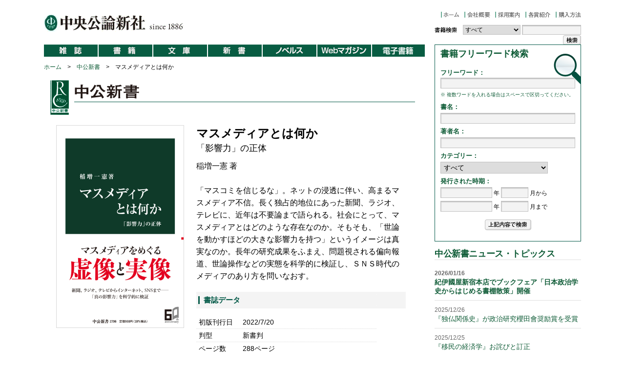

--- FILE ---
content_type: text/html
request_url: https://www.chuko.co.jp/shinsho/2022/07/102706.html
body_size: 25689
content:
<!DOCTYPE html>
<html lang="ja" prefix="og: http://ogp.me/ns#">
<head>
<meta charset="UTF-8">
<title>マスメディアとは何か 「影響力」の正体 -稲増一憲 著｜中公新書｜中央公論新社</title>
<!-- Google Tag Manager -->
<script>(function(w,d,s,l,i){w[l]=w[l]||[];w[l].push({'gtm.start':
new Date().getTime(),event:'gtm.js'});var f=d.getElementsByTagName(s)[0],
j=d.createElement(s),dl=l!='dataLayer'?'&l='+l:'';j.async=true;j.src=
'https://www.googletagmanager.com/gtm.js?id='+i+dl;f.parentNode.insertBefore(j,f);
})(window,document,'script','dataLayer','GTM-P86LKJJ');</script>
<!-- End Google Tag Manager -->
<meta name="viewport" content="width=device-width,initial-scale=1.0">
<meta http-equiv="X-UA-Compatible">
<meta name="description" content='「マスコミを信じるな」。ネットの浸透に伴い、高まるマスメディア不信。長く独占的地位にあった新聞、ラジオ、テレビに、近年は不要論まで語られる。社会にとって、マスメディアとはどのような存在なのか。そもそも、「世論を動かすほどの大きな影響力を持つ」というイメージは真実なのか。長年の研究成果をふまえ、問題視される偏向報道、世論操作などの実態を科学的に検証し、ＳＮＳ時代のメディアのあり方を問いなおす。' />
<link rel="apple-touch-icon" sizes="180x180" href="/common/app/icon_w180.png" />
<link rel="apple-touch-icon-precomposed" href="/common/app/icon_w57.png" />

  <meta name="twitter:card" content="summary">
  <meta property="og:title" content="マスメディアとは何か 「影響力」の正体 -稲増一憲 著｜中公新書｜中央公論新社">
  <meta property="og:description" content='「マスコミを信じるな」。ネットの浸透に伴い、高まるマスメディア不信。長く独占的地位にあった新聞、ラジオ、テレビに、近年は不要論まで語られる。社会にとって、マスメディアとはどのような存在なのか。そもそも、「世論を動かすほどの大きな影響力を持つ」というイメージは真実なのか。長年の研究成果をふまえ、問題視される偏向報道、世論操作などの実態を科学的に検証し、ＳＮＳ時代のメディアのあり方を問いなおす。'>
  <meta property="og:url" content="https://www.chuko.co.jp/shinsho/2022/07/102706.html">
  <meta property="og:locale" content="ja_JP" />
<meta property="og:image" content="https://www.chuko.co.jp/book/102706.jpg">

<link rel="stylesheet" type="text/css" href="/common/css/book_detail.css" />
<link rel="stylesheet" type="text/css" href="/common/css/common_footer.css?202504141830" />
<link rel="stylesheet" type="text/css" href="/shinsho/css/mokuji.css?202410081535" />
<script src="https://ajax.googleapis.com/ajax/libs/jquery/3.7.1/jquery.min.js"></script>

  <script type="application/ld+json">


  [
  {
  "@context":"http://schema.org",
  "@type":"Book",
  "isbn":"978-4-12-102706-1",
  "publisher":"中央公論新社",
  "description":"「マスコミを信じるな」。ネットの浸透に伴い、高まるマスメディア不信。長く独占的地位にあった新聞、ラジオ、テレビに、近年は不要論まで語られる。社会にとって、マスメディアとはどのような存在なのか。そもそも、「世論を動かすほどの大きな影響力を持つ」というイメージは真実なのか。長年の研究成果をふまえ、問題視される偏向報道、世論操作などの実態を科学的に検証し、ＳＮＳ時代のメディアのあり方を問いなおす。",
  "image":"https://www.chuko.co.jp/book/102706.jpg",
  "name":"マスメディアとは何か 「影響力」の正体",
  "url":"https://www.chuko.co.jp/shinsho/2022/07/102706.html"
  },
  {
  "@context":"http://schema.org",
  "@type":"Article",
  "headline":"マスメディアとは何か 「影響力」の正体 -稲増一憲 著｜中公新書｜中央公論新社",
  "description":"「マスコミを信じるな」。ネットの浸透に伴い、高まるマスメディア不信。長く独占的地位にあった新聞、ラジオ、テレビに、近年は不要論まで語られる。社会にとって、マスメディアとはどのような存在なのか。そもそも、「世論を動かすほどの大きな影響力を持つ」というイメージは真実なのか。長年の研究成果をふまえ、問題視される偏向報道、世論操作などの実態を科学的に検証し、ＳＮＳ時代のメディアのあり方を問いなおす。",
  "image":"https://www.chuko.co.jp/book/102706.jpg",
  "datePublished": "2022-07-20T00:00:04+09:00",
  "dateModified": "2023-01-11T20:26:32+09:00",
  "mainEntityOfPage":{
  "@type": "WebPage",
  "@id": "https://www.chuko.co.jp/shinsho/2022/07/102706.html"
  },
  "publisher": {
  "@type": "Organization",
  "name": "中央公論新社",
  "logo": {
      "@type": "ImageObject",
      "url": "https://www.chuko.co.jp/img/top/logo.svg",
      "width": 300,
      "height": 34
    }
  }
  }
]
</script>
  
</head>
  
  
  <body id="top">
  <!-- Google Tag Manager (noscript) -->
<noscript><iframe src="https://www.googletagmanager.com/ns.html?id=GTM-P86LKJJ"
height="0" width="0" style="display:none;visibility:hidden"></iframe></noscript>
<!-- End Google Tag Manager (noscript) -->
  <div id="container">
  <div id="header">
<div class="header_logo_book__main">
  <div class="header_logo__item"><a href="/"><img src="/common/images/logo.gif" width="369" height="35" alt="中央公論新社" /></a></div>
</div>
<div class="header_right">
  <ul>
  <li><a href="/"><img src="/common/images/h_menu_01.gif" width="48" height="12" alt="ホーム" class="Hover" /></a></li>
  <li><a href="/profile/"><img src="/common/images/h_menu_02.gif" width="63" height="12" alt="会社概要" class="Hover" /></a></li>
  <li><a href="/recruit/"><img src="/common/images/h_menu_03.gif" width="62" height="12" alt="採用案内" class="Hover" /></a></li>
  <li><a href="/aword/"><img src="/common/images/h_menu_04.gif" width="62" height="12" alt="各賞紹介" class="Hover" /></a></li>
  <li><a href="/buy.html"><img src="/common/images/h_menu_06.gif" width="52" height="12" alt="購入方法" class="Hover" /></a></li>
  </ul>
  <form action="/search.php">
<div class="header_search">
  <img src="/common/images/header_search_tit.gif" width="55" height="20" alt="書籍検索" />
  <select name="name3">
    <option value="">すべて</option>
    <option value="単行本">単行本</option>
    <option value="中公叢書">中公叢書</option>
    <option value="中公選書">中公選書</option>
    <option value="中公クラシックス">中公クラシックス</option>
    <option value="全集">全集</option>
    <option value="コミックス">コミックス</option>
    <option value="文庫">中公文庫</option>
    <option value="新書">中公新書</option>
    <option value="ラクレ">中公新書ラクレ</option>
    <option value="C★NOVELS">C★NOVELS</option>
    <option value="電子書籍">電子書籍</option>
  </select>
  <input name="name4" type="text" width="115" style="width:115px;" /><input name="" width="37" type="image" src="/common/images/header_search_bt.gif" alt="検索" class="h_search_bt" />
</div>
</form>
</div>
</div><!-- id/header -->

  
  <div id="contents_n_left">
  
  <nav class="g-menu">
  <button class="sp-btn"><span></span></button>
  <ul class="g-menu-list">
    <li class="g-menu-item">
      <div class="m-title"><span class="pc"><img src="/common/images/n_menu_01.gif" alt="雑誌" class="Hover" width="110" height="25" /></span><span class="sp">雑誌</span></div>
      <div class="g-menu-item-inner">
        <ul>
          <li><a href="https://chuokoron.jp/" target="_blank">中央公論</a></li>
          <li><a href="https://fujinkoron.jp/" target="_blank">婦人公論</a></li>
          <li><a href="/mook/">ムック</a></li>
          <li><a href="/boc/" target="_blank">小説BOC</a></li>
        </ul>
      </div>
    </li>
    <li class="g-menu-item">
      <div class="m-title"><span class="pc"><img src="/common/images/n_menu_02.gif" alt="単行本" class="Hover" width="110" height="25" /></span><span class="sp">単行本</span></div>
      <div class="g-menu-item-inner">
        <ul>
          <li><a href="/tanko/">単行本</a></li>
          <li><a href="/sousho/">中公叢書</a></li>
          <li><a href="/sensho/">中公選書</a></li>
          <li><a href="/classics/">中公クラシックス</a></li>
          <li><a href="/zenshu/">全集</a></li>
          <li><a href="/comics/">コミックス</a></li>
        </ul>
      </div>
    </li>
    <li class="g-menu-item">
      <div class="m-title"><span class="pc"><img src="/common/images/n_menu_03.gif" alt="文庫" class="Hover" width="110" height="25" /></span><span class="sp">文庫</span></div>
      <div class="g-menu-item-inner">
        <ul>
          <li><a href="/bunko/">中公文庫</a></li>
        </ul>
      </div>
    </li>
    <li class="g-menu-item">
      <div class="m-title"><span class="pc"><img src="/common/images/n_menu_04.gif" alt="新書" class="Hover" width="110" height="25" /></span><span class="sp">新書</span></div>
      <div class="g-menu-item-inner">
        <ul>
          <li><a href="/shinsho/">中公新書</a></li>
          <li><a href="/laclef/">中公新書ラクレ</a></li>
        </ul>
      </div>
    </li>
    <li class="g-menu-item">
      <div class="m-title"><span class="pc"><img src="/common/images/n_menu_05.gif" alt="Cノベルス" width="110" height="25" class="Hover" /></span><span class="sp">Cノベルス</span></div>
      <div class="g-menu-item-inner">
        <ul>
          <li><a href="/c-novels/" target="_blank">C★NOVELS</a></li>
        </ul>
      </div>
    </li>
    <li class="g-menu-item">
      <div class="m-title"><span class="pc"><img src="/common/images/n_menu_07.gif" alt="Webマガジン" width="110" height="25" class="Hover" /></span><span class="sp">Webマガジン</span></div>
      <div class="g-menu-item-inner">
        <ul>
          <li><a href="/boc/" target="_blank">小説BOC</a></li>
          <li><a href="/web_serial/">Web連載</a></li>
          <li><a href="/websyousetsu.html">Web小説中公</a></li>
          
        </ul>
      </div>
    </li>
     <li class="g-menu-item">
      <div class="m-title"><span class="pc"><img src="/common/images/n_menu_06.gif" width="110" height="25" alt="電子書籍" class="Hover" /></span><span class="sp">デジタル</span></div>
      <div class="g-menu-item-inner">
        <ul>
          <li><a href="/ebook/">電子書籍</a></li>
          <li><a href="/e.html">電子書籍取扱書店</a></li>
        </ul>
      </div>
    </li>
  </ul>
</nav>
  
  <div id="topic_path">
<p><a href="/index.html">ホーム</a>　>　<a href="https://www.chuko.co.jp/shinsho/">中公新書</a>　>　マスメディアとは何か</p>
</div>




  
  
  <div id="book_body">
  <div class="cat__title"><img src="/common/images/shinsho/shinsho_tit.gif" width="760" height="73" alt="中公新書" /></div>
  
  <div class="book_detail_r">
<img src="/book/102706.jpg" width="260" height="412" alt="マスメディアとは何か" />
</div>
  <div class="book_detail_l">
  
  
  
  
  
  
  
  
  
  <h1 class="book__title">マスメディアとは何か<span class="sub_title">「影響力」の正体</span></h1>
  <p class="entry_book_auth">稲増一憲 著</p>
  <p class="entry_book_desc">「マスコミを信じるな」。ネットの浸透に伴い、高まるマスメディア不信。長く独占的地位にあった新聞、ラジオ、テレビに、近年は不要論まで語られる。社会にとって、マスメディアとはどのような存在なのか。そもそも、「世論を動かすほどの大きな影響力を持つ」というイメージは真実なのか。長年の研究成果をふまえ、問題視される偏向報道、世論操作などの実態を科学的に検証し、ＳＮＳ時代のメディアのあり方を問いなおす。</p>
  
  
  
  <h4>書誌データ</h4>
  <ul>
  <li><span class="detail_ele">初版刊行日</span><span class="detail_txt">2022/7/20</span></li>
  <li><span class="detail_ele">判型</span><span class="detail_txt">新書判</span></li>
  <li><span class="detail_ele">ページ数</span><span class="detail_txt">288ページ</span></li>
  
  
  <li><span class="detail_ele">定価</span><span class="detail_txt">968円（10%税込）</span></li>
  <li><span class="detail_ele">ISBNコード</span><span class="detail_txt">ISBN978-4-12-102706-1</span></li>
  </ul>
  
  <h4>書店の在庫を確認</h4>
  <ul>
  <li>❑<a href="https://www.kinokuniya.co.jp/f/dsg-01-9784121027061" target="_blank">紀伊國屋書店</a>　❑<a href="https://www.maruzenjunkudo.co.jp/products/9784121027061" target="_blank">丸善＆ジュンク堂書店</a></li>
  <li>❑<a href="https://search.yurindo.bscentral.jp/item?ic=9784121027061" target="_blank">有隣堂</a>　　❑<a href="https://store-tsutaya.tsite.jp/item/sell_book/9784121027061.html" target="_blank">TSUTAYA</a>　　❑<a href="https://www.search.kumabook.com/kumazawa/html/products/list?isbncd=9784121027061" target="_blank">くまざわ書店</a></li>
  </ul>
  
  <div class="book_detail_bt_area">
  
  
  
  
  
  
  
    
  </div>
  
  
  </div>
  
  
  
  
  
  <div class="book_detail_bl">
  
  <h4>オンライン書店で購入</h4>
  <a href="https://www.amazon.co.jp/dp/412102706X/ref=nosim?tag=chuko1hp-22" target="_blank"><img src="/common/images/online_amazon.jpg" width="120" height="43" class="mt-image-none" style=""/></a>
  <a href="http://hb.afl.rakuten.co.jp/hgc/1dc3700a.24d4a7d2.1dc3700b.d5e8c373/_RTLink13959?pc=https%3A%2F%2Fbooks.rakuten.co.jp%2Fsearch?sitem=978-4-12-102706-1" target="_blank"><img src="/common/images/online_rakuten.jpg" width="120" height="43" class="mt-image-none" style=""/></a>
  <a href="https://7net.omni7.jp/detail_isbn/978-4-12-102706-1" target="_blank"><img src="/common/images/online_7net.jpg" width="120" height="43" alt="" class="mt-image-none" style=""/></a>
  <a href="https://www.kinokuniya.co.jp/f/dsg-01-9784121027061" target="_blank"><img src="/common/images/online_kinokuni.jpg" width="120" height="43" class="mt-image-none" style=""/></a>
  <a href="https://www.maruzenjunkudo.co.jp/products/9784121027061" target="_blank"><img src="/common/images/logo_maruzenjunkudonetstore.png" width="120" height="43" class="mt-image-none" style=""/></a>
  
  <a href="https://www.e-hon.ne.jp/bec/SA/Detail?refISBN=9784121027061" target="_blank"><img src="/common/images/online_ehon.jpg" width="120" height="43" class="mt-image-none" style=""/></a>
  <a href="https://www.honyaclub.com/shop/goods/search.aspx?cat_p=&search=x&keyw=9784121027061" target="_blank"><img src="/common/images/online_honyaclub.jpg" width="120" height="43" class="mt-image-none" style=""/></a>
  
  <br>
  ※発売前、品切れ等で指定の購入ページに飛ばないことがあります。予めご了承ください。
  </div>
  
  <div class="book_detail_bl">
  
  <h4>SNS公式アカウント情報</h4>
 <a href="https://twitter.com/chukoshinsho" class="twitter-follow-button" data-show-count="false">Follow @x</a><script async src="https://platform.twitter.com/widgets.js" charset="utf-8"></script>
  
  <br>
  </div>
  
  <div class="book_detail_bl">
  
  
  <h4>書評掲載案内</h4>
<big>
・週刊読書人2022年12月23日／鈴木雄雅（上智大学教授・新聞学）<br>
・GALAC2022年11月号／三原治（放送作家）<br>
・サンデー毎日2022年9月25・10月2日合併号／開沼博（東京大准教授）<br>
・週刊現代2022年9月17日号／石戸諭（記者・ノンフィクションライター）<br>
・週刊エコノミスト2022年8月30日号／荻上チキ（評論家）</big><br>
<br>
<br>

  
  
  
  
  
  
  
  
  
  
  
  </div>
  
  
  
  </div><!-- id/contents_body -->
  
  
  <div class="center mb30 pt50 shinsho_banner">
  <a href="/shinsho/portal/"><img src="/shinsho/webchukoshinsho_banner.gif" width="656" height="100" alt="web中公新書" /></a>
  </div>
  
  
  </div><!-- id/contents_left -->
  
  
  
  <div id="contents_right">
  <div id="right_menu">
  
  
  <div id="r_search">
<form action="/search.php">
<div class="r_search_magazine">
<div class="r_search_m_in">
<h3>書籍フリーワード検索</h3>
<div class="hd">フリーワード：</div>
<input name="name4" type="text" class="r_search_form" />
</div>
<div class="r_scope"><img src="/common/images/r_scope.gif" width="55" height="62" alt="" /></div>

<div class="r_search_txt">※ 複数ワードを入れる場合はスペースで区切ってください。</div>

</div>


<div class="r_search_book">

<dl>
<dt><div class="hd">書名：</div></dt>
<dd><input name="name1" type="text" class="r_search_form" /></dd>
<dt><div class="hd">著者名：</div></dt>
<dd><input name="name2" type="text" class="r_search_form" /></dd>
<dt><div class="hd">カテゴリー：</div></dt>
<dd><select name="name3" class="r_search_select">
<option value="">すべて</option>
<option value="単行本">単行本</option>
<option value="中公叢書">中公叢書</option>
<option value="中公選書">中公選書</option>
<option value="中公クラシックス">中公クラシックス</option>
<option value="全集">全集</option>
<option value="コミックス">コミックス</option>
<option value="文庫">中公文庫</option>
<option value="新書">中公新書</option>
<option value="ラクレ">中公新書ラクレ</option>
<option value="C★NOVELS">C★NOVELS</option>
<option value="電子書籍">電子書籍</option>
</select></dd>

<dt><div class="hd">発行された時期：</div></dt>
<dd><input name="name5" type="text" class="r_search_form2" />
 年 <input name="name6" type="text" class="r_search_form3" />
 月から</dd><dd>
<input name="name7" type="text" class="r_search_form2" />
 年 <input name="name8" type="text" class="r_search_form3" />
 月まで</dd>

</dl>
</div>

<div class="r_search_bt">
<input type="image" id="button" value="送信" width="95" src="/common/images/policy_090805_39.gif" alt="上記内容で検索" />
</div>

</form>
</div><!-- id/r_search -->
  
  <h3 class="news-hd">中公新書ニュース・トピックス</h3>
<dl class="right_news">


  <strong>
    
    <dt>2026/01/16</dt>
    <dd><a href="https://www.chuko.co.jp/news/event/127902.html">紀伊國屋新宿本店でブックフェア「日本政治学史からはじめる書棚散策」開催</a></dd>
</strong>
  



  
    
    <dt>2025/12/26</dt>
    <dd><a href="https://www.chuko.co.jp/prize/127811.html">『独仏関係史』が政治研究櫻田會奨励賞を受賞</a></dd>

  



  
    
    <dt>2025/12/25</dt>
    <dd><a href="https://www.chuko.co.jp/news/127804.html">『移民の経済学』お詫びと訂正</a></dd>

  



  
    
    <dt>2025/11/28</dt>
    <dd><a href="https://www.chuko.co.jp/prize/127663.html">『日本終戦史1944-1945』が猪木正道賞正賞を受賞</a></dd>

  



  
    
    <dt>2025/11/17</dt>
    <dd><a href="https://www.chuko.co.jp/news/127637.html">「大学生が選ぶ中公新書大賞2026」を開催します</a></dd>

  


</dl>
  
  <h3 class="rank-cat-hd">中公新書ランキングベスト5</h3>
<div class="r_ranking">
<ul>

<li><span class="rank1"><a href="https://www.chuko.co.jp/shinsho/2025/01/102839.html"><strong>ユダヤ人の歴史</strong></a></span></li>
<li><span class="rank2"><a href="https://www.chuko.co.jp/shinsho/2025/09/102873.html"><strong>福音派</strong></a></span></li>
<li><span class="rank3"><a href="https://www.chuko.co.jp/shinsho/2025/12/102884.html"><strong>東ユーラシア全史</strong></a></span></li>
<li><span class="rank4"><a href="https://www.chuko.co.jp/shinsho/2025/11/102883.html">読む技法</a></span></li>
<li><span class="rank5"><a href="https://www.chuko.co.jp/shinsho/2025/10/102877.html"> 豊臣秀長</a></span></li>

</ul>
</div>
  
  
  
  <h3 class="rank-all-hd">総合ランキングベスト5</h3>
<div class="r_ranking">
<ul>

<li><span class="rank1"><a href="https://www.chuko.co.jp/bunko/2025/11/207718.html"><strong>黄色い家（上）（下）</strong></a></span></li>
<li><span class="rank2"><a href="https://www.chuko.co.jp/bunko/2025/11/207724.html"><strong>マカン・マラン</strong></a></span></li>
<li><span class="rank3"><a href="https://www.chuko.co.jp/bunko/2025/08/207693.html"><strong>プラハの古本屋</strong></a></span></li>
<li><span class="rank4"><a href="https://www.chuko.co.jp/shinsho/2025/01/102839.html">ユダヤ人の歴史</a></span></li>
<li><span class="rank5"><a href="https://www.chuko.co.jp/shinsho/2025/09/102873.html"> 福音派</a></span></li>

</ul>

</div>
  
  </div><!-- id/right_menu -->
  </div><!-- id/contents_right -->
  </div><!-- id/container -->
  
  
  <section class="other">

  <div class="other-inr">
    <ul class="bnr-list">
      <li><a href="https://ehon.yomiuri.co.jp/" target="_blank"><img src="/img/top/n_banner_ehon_20221110.jpg"></a></li>
      <li><a href="https://marieclairejapon.com/?utm_source=chuko.co.jp&utm_medium=banner&utm_id=chuko" target="_blank"><img src="/img/top/n_banner_marieclaire_20210628.jpg"></a></li>
      <li><a href="https://www.yomiuri.co.jp/" target="_blank"><img src="/img/top/n_banner_yomiuri_online2.jpg"></a></li>
      <li><a href="https://www.yomiuri.co.jp/otekomachi/" target="_blank"><img src="/img/top/n_banner_otekomachi_20231128.jpg"></a></li>
      <li><a href="https://info.yomiuri.co.jp/" target="_blank"><img src="/img/top/n_banner_yomiuri_youkoso.jpg"></a></li>
      <li><a href="https://www.chukoji.co.jp/" target="_blank"><img src="/img/top/n_banner_jigyo.jpg"></a></li>
      <li><a href="http://www.chukobi.co.jp/" target="_blank"><img src="/img/top/n_banner_bijutsu_v1.jpg"></a></li>
      <li><a href="https://www.j-sla.or.jp/news/cn/30_2.html#006839" target="_blank"><img src="/img/top/n_banner_nihonehon30.jpg?20250520"></a></li>
    </ul>
  </div>
</section>
<footer class="footer-contents">
  <div class="footer-contents-wrap">
    <div class="f-chuko-logo"><a href="/"><img src="/img/top/chuko_logo.svg" width="210" height="38"></a></div>
    <div class="f-contesnts-nav">
      <dl>
        <dt>雑誌</dt>
        <dd><a href="https://chuokoron.jp/chuokoron/latestissue/">中央公論</a></dd>
        <dd><a href="https://fujinkoron.jp/articles/-/20447">婦人公論</a></dd>
        <dd><a href="/mook/">ムック</a></dd>
        <dd><a href="/boc/">小説BOC</a></dd>
      </dl>
      <dl>
        <dt>書籍</dt>
        <dd><a href="/tanko/">単行本</a></dd>
        <dd><a href="/sousho/">中公叢書</a></dd>
        <dd><a href="/sensho/">中公選書</a></dd>
        <dd><a href="/classics/">中公クラッシックス</a></dd>
        <dd><a href="/zenshu/">全集</a></dd>
        <dd><a href="/comics/">コミックス</a></dd>
      </dl>
    </div>
    <div class="f-contesnts-nav">
      <dl>
        <dt>文庫</dt>
        <dd><a href="/bunko/">中公文庫</a></dd>
      </dl>
      <dl>
        <dt>新書</dt>
        <dd><a href="/shinsho/">中公新書</a></dd>
        <dd><a href="/laclef/">中公新書ラクレ</a></dd>
      </dl>
      <dl>
        <dt>ノベルス</dt>
        <dd><a href="/c-novels/">C★NOVELS</a></dd>
      </dl>
      <dl>
        <dt>電子書籍</dt>
        <dd><a href="/ebook/">電子書籍</a></dd>
        <dd><a href="/e.html">電子書籍取り扱い書店</a></dd>
      </dl>
    </div>
    <div class="f-contesnts-nav">
      <dl>
        <dt>関連メディア</dt>
        <dd><a href="https://chuokoron.jp/">中央公論.jp</a></dd>
        <dd><a href="https://fujinkoron.jp/">婦人公論.jp</a></dd>
        <dd><a href="/ikikata/">婦人公論　女性の生き方研究所</a></dd>
        <dd><a href="/boc/">つながる文芸Webサイト「BOC」</a></dd>
        <dd><a href="/shinsho/portal/">web中公新書</a></dd>
        <dd><a href="/bunko/bunkoweb/">web中公文庫</a></dd>
      <dd><a href="/special/oyako/">親子で読みたい　中央公論新社の本</a></dd>
      </dl>
    </div>
    <div class="f-contesnts-nav">
      <dl>
        <dt>会社情報</dt>
        <dd><a href="/aword/">各賞紹介</a></dd>
        <dd><a href="/buy.html">購入方法</a></dd>
        <dd><a href="/recruit/">採用案内</a></dd>
        <dd><a href="/news/">ニュース・トピックス</a></dd>
        <dd><a href="/shinkan/">新刊情報</a></dd>
        <dd><a href="/special/">特設サイト</a></dd>
        <dd><a href="/sns.html">SNSアカウント一覧</a></dd>
        <dd><a href="/mailmagazine.html">メルマガ申し込み</a></dd>
        <dd><a href="/book_shop/">書店様へのお知らせ</a></dd>
        <dd><a href="/contact.html">お問合わせ</a></dd>
      </dl>
    </div>
  </div>
  <div class="f-chuko">
    <div class="f-chuko-inner">
      <ul class="f-chuko-list">
        <li><a href="/profile/">会社概要</a></li>
        <li><a href="/policy.html">個人情報について</a></li>
        <li><a href="/rights.html">著作権</a></li>
        <li><a href="/sitepolicy.html">サイトポリシー</a></li>
      </ul>
    <div class="footer-copy">Copyright Ⓒ CHUOKORON-SHINSHA. INC.</div>
    </div>
  </div>
</footer>
<script src="/common/js/main-min.js"></script>
  <script src="/shinsho/js/mokuji.js"></script>
  </body>
  </html>
  

--- FILE ---
content_type: text/css
request_url: https://www.chuko.co.jp/shinsho/css/mokuji.css?202410081535
body_size: 1624
content:
.mokuji-area{
      border: solid 1px #d9d9d9;
      padding: 1rem;
      box-sizing: border-box;
      margin-bottom: 2rem;
    }
    #book_body .mokuji-area h2{
      background: #f4f4f4;
      padding: .5rem;
      font-size: 16px;
      width: auto;
      line-height: inherit;
      margin: 0 0 2rem;
      height: auto;
      color: #045a48;
      display: flex;
      align-items: center;
    }
    #book_body .mokuji-area h2::before{
      content: "";
      display: block;
      background: #045a48;
      width: 3px;
      height: 1rem;
      margin-right: 10px;
      margin-left: 5px;
    }
    .mokuji-area dl{
      font-size: 14px;
      margin-bottom: 2rem;
      line-height: 1.2;
    }
    .mokuji-area dl dt{
      font-weight: bold;
    }
    .mokuji-area dl dd{
      margin-left: 1rem;
      margin-bottom: 1rem;
padding-right: 1rem;
line-height: 1.6;
    }
    .mokuji-area dl dt:first-child + dd{
      margin-top: 1rem;
    }
    .mokuji-area-inr{
      height: 10rem;
      overflow: hidden;
      position: relative;
      transition: height 1s ease;
    }
    .hide{
    position: absolute;
    bottom: 0;
    width: 100%;
    height: 190px;
    background: linear-gradient(to bottom, rgba(250, 252, 252, 0) 0%, rgba(250, 252, 252, 0.95) 90%);
  }
  #js-more{
    background: #fff;
    width: 80%;
    margin: 120px auto 0;
    display: block;
    padding: 10px 20px;
    border: 1px solid #045a48;
    transition: .4s ease;
    color: #045a48;
}
@media (hover: hover) {
#js-more:hover{
  background: #3b796d;
  color: #fff;
}
}
.is-show{
    height: auto;
    background: none;
    height: calc-size(auto, size);
}
.hide.is-show{
  position: static;
}
.hide.is-show #js-more{
  margin-top: 1rem;
}

--- FILE ---
content_type: application/javascript
request_url: https://www.chuko.co.jp/shinsho/js/mokuji.js
body_size: 703
content:
window.addEventListener('load', function(){
  if(document.getElementById("js-more") != null){
    let moreBtn =  document.getElementById('js-more');
    let text = document.getElementsByClassName('mokuji-area-inr');
    let hide = document.getElementsByClassName('hide');
    let mokuji = document.getElementById('js-mokuji-inr');
    moreBtn.addEventListener('click',function(){
    if( mokuji.classList.contains('is-show') != true ){
      mokuji.classList.add('is-show');
      hide[0].classList.add('is-show');
      moreBtn.classList.add('is-closed');
      moreBtn.textContent = "閉じる"
    }else{
      mokuji.classList.remove('is-show');
      hide[0].classList.remove('is-show');
      moreBtn.classList.remove('is-closed');
      moreBtn.textContent = "続きを見る"
    }
    },false);
  }
})

--- FILE ---
content_type: text/plain
request_url: https://www.google-analytics.com/j/collect?v=1&_v=j102&a=2141960766&t=pageview&_s=1&dl=https%3A%2F%2Fwww.chuko.co.jp%2Fshinsho%2F2022%2F07%2F102706.html&ul=en-us%40posix&dt=%E3%83%9E%E3%82%B9%E3%83%A1%E3%83%87%E3%82%A3%E3%82%A2%E3%81%A8%E3%81%AF%E4%BD%95%E3%81%8B%20%E3%80%8C%E5%BD%B1%E9%9F%BF%E5%8A%9B%E3%80%8D%E3%81%AE%E6%AD%A3%E4%BD%93%20-%E7%A8%B2%E5%A2%97%E4%B8%80%E6%86%B2%20%E8%91%97%EF%BD%9C%E4%B8%AD%E5%85%AC%E6%96%B0%E6%9B%B8%EF%BD%9C%E4%B8%AD%E5%A4%AE%E5%85%AC%E8%AB%96%E6%96%B0%E7%A4%BE&sr=1280x720&vp=1280x720&_u=YEBAAAABAAAAACAEC~&jid=1653453084&gjid=1807875821&cid=2069684951.1769458768&tid=UA-11158307-1&_gid=459258580.1769458768&_r=1&_slc=1&gtm=45He61m1n81P86LKJJv863999780za200zd863999780&gcd=13l3l3l3l1l1&dma=0&tag_exp=103116026~103200004~104527907~104528500~104684208~104684211~105391252~115616986~115938465~115938469~116185181~116185182~116682876~117025848~117041587&z=2074154667
body_size: -449
content:
2,cG-021JTLLCPH